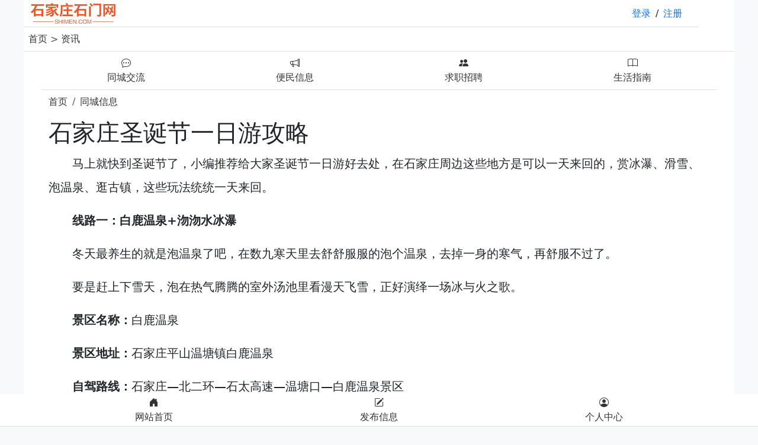

--- FILE ---
content_type: text/html; charset=UTF-8
request_url: https://www.shimen.com/html/16743.html
body_size: 6726
content:
<!DOCTYPE html>
<html>

<head>
    <meta charset="UTF-8">
    <meta name="viewport" content="width=device-width, initial-scale=1.0">
    <title>石家庄圣诞节一日游攻略 - 石家庄石门网</title>
<meta name="description" content="　　马上就快到圣诞节了，小编推荐给大家圣诞节一日游好去处，在石家庄周边这些地方是可以一天来回的，赏冰瀑、滑雪、泡温泉、逛古镇，这些玩法统统一天来回。　　线路一：白鹿温泉+沕沕水冰瀑　　冬天最养生的就是泡温泉了吧，在数九寒..." />
    <link href="/static/css/bootstrap.min.css" rel="stylesheet">
    <link href="/static/css/bootstrap-icons.min.css" rel="stylesheet">
    <script src="/static/js/bootstrap.bundle.min.js"></script>
    <script src="/static/js/jquery.min.js"></script>
    <script src="/static/js/sweetalert.min.js"></script>
    <link href="/static/css/main.css" rel="stylesheet">
    </head>

<body class="bg-light">
  <div id="app" class="bg-white">
    <nav class="container navbar p-0 m-0 border-bottom">
    <div class="container-fluid">
      <a class="navbar-brand" href="/">
        <img src="/static/images/logo.png" height="35px">
      </a>
      <div class="d-flex m-0 p-0" id="user-links"></div>
    </div>
 </nav>
<script>
    $(document).ready(function() {
        $.get('/check-user-login', function(data) {
            if (data.logged_in) {
                $('#user-links').html(`
                <a class="custom-link" href="/user/index"><i class="bi bi-bookmarks me-2"></i>个人中心</a>`);
                $('#logout').click(function(e) {
                    e.preventDefault();
                    $.post('/logout', {
                        _token: 'qxdE1WXo6v2C0ytSOfSsTvNvRoWUbdGlBtSuZlN6'
                    }, function(response) {
                        if (response.success) {
                            window.location.href = response.redirect;
                        }
                    }).fail(function() {
                        alert('退出登录失败，请重试。');
                    });
                });
            } else {
                $('#user-links').html(`
<a class="custom-link me-2" href="https://www.shimen.com/login?redirect_to=https%3A%2F%2Fwww.shimen.com%2Fhtml%2F16743.html">登录</a>/<a class="custom-link ms-2" href="https://www.shimen.com/register?redirect_to=https%3A%2F%2Fwww.shimen.com%2Fhtml%2F16743.html">注册</a>
                `);
            }
        });
    });
</script>    <main><nav class="p-2 text-muted border-bottom">
    <a href="/">首页</a> > <a href="/html">资讯</a>
  </nav>
<div class="container">
  <div class="row border-bottom text-center py-2">
    <div class="col">
      <a href="https://www.shimen.com/bbs" class="d-block">
        <div class="d-flex flex-column align-items-center">
          <i class="bi bi-chat-dots"></i>
        </div>
        <span class="d-block">同城交流</span>
      </a>
    </div>
    <div class="col">
      <a href="https://www.shimen.com/info" class="d-block">
        <div class="d-flex flex-column align-items-center">
          <i class="bi bi-megaphone"></i>
        </div>
        <span class="d-block">便民信息</span>
      </a>
    </div>
    <div class="col">
      <a href="/listbig?cid=2&aid=0" class="d-block">
        <div class="d-flex flex-column align-items-center">
          <i class="bi bi-people-fill"></i>
        </div>
        <span class="d-block">求职招聘</span>
      </a>
    </div>
    <div class="col">
      <a href="https://www.shimen.com/life" class="d-block">
        <div class="d-flex flex-column align-items-center">
          <i class="bi bi-book"></i>
        </div>
        <span class="d-block">生活指南</span>
      </a>
    </div>
  </div>
</div>  <!-- 面包屑导航 -->
  <div class="container mt-2">
    <nav aria-label="breadcrumb">
      <ol class="breadcrumb">
        <li class="breadcrumb-item"><a href="/">首页</a></li>
        <li class="breadcrumb-item"><a href="/html">同城信息</a></li>
      </ol>
    </nav>
  </div>
  <!-- /面包屑导航 -->
    <div class="container">
    <h1 class="text-left mb-2">石家庄圣诞节一日游攻略</h1>
    <div class="fs-5 lh-lg">
        <p>　　马上就快到圣诞节了，小编推荐给大家圣诞节一日游好去处，在石家庄周边这些地方是可以一天来回的，赏冰瀑、滑雪、泡温泉、逛古镇，这些玩法统统一天来回。</p><p><strong>　　线路一：白鹿温泉+沕沕水冰瀑</strong></p><p>　　冬天最养生的就是泡温泉了吧，在数九寒天里去舒舒服服的泡个温泉，去掉一身的寒气，再舒服不过了。</p><p>　　要是赶上下雪天，泡在热气腾腾的室外汤池里看漫天飞雪，正好演绎一场冰与火之歌。</p><p style="white-space:normal;">　<strong>　景</strong><strong>区名称：</strong>白鹿温泉</p><p style="white-space:normal;">　　<strong>景区地址：</strong>石家庄平山温塘镇白鹿温泉</p><p style="white-space:normal;">　　<strong>自驾路线：</strong>石家庄—北二环—石太高速—温塘口—白鹿温泉景区</p><p style="white-space:normal;">　　<strong>乘车路线：</strong>在石家庄北站乘坐平山——石家庄快客至温塘镇白鹿温泉景区即可</p><p>　　泡完温泉，浑身舒舒服服的，再美美的吃上一顿，就该出去消消食了。距温塘不远的地方有个沕沕水。</p><p>　　届时，沕沕水冰瀑节盛大开幕，到时候沕沕水将在这个冬季展现出最绚烂的冰瀑风情。</p><p>　　小编强烈推荐夜幕下的冰瀑，冰瀑仿佛又披上了彩色的面纱，更是一番别样风韵。</p><p>　　整个景区灯火通明，一路走来，所见之处的冰凌、冰柱，在彩光的照射下，晶莹剔透，绚丽缤纷。</p><p>　　<strong>景区名称：</strong>沕沕水冰瀑</p><p>　　<strong><strong>景区地址：</strong></strong>石家庄市平山县北冶乡沕沕水村</p><p>　　<strong><strong><strong>自驾路线：</strong></strong></strong>石家庄—北二环—石闫公路—百尺杆—平山—温塘—古月左转—25公里至沕沕水</p><p>　　<strong><strong>乘车路线：</strong></strong>石家庄客运北站有车直达沕沕水，每天8:30发车</p><p><strong>　　线路二：西柏坡滑雪场+西柏坡纪念馆</strong></p><p>　　冬天必玩的项目就是滑雪，虽然庄里的雪还没有下，但是不妨碍咱们在冬天玩雪。西柏坡温泉滑雪场已经开业了，3条滑雪道长4200米，落差143米。</p><p>　　不会滑雪也没事，你可以玩雪圈、雪上飞碟、雪地摩托等多种娱乐项目。照样可以玩得嗨。</p><p>　　最不济，像小时候那样，堆堆雪人，打打雪杖，坐着缆车赏赏雪景也是极好的。在这冰雪世界放肆的玩吧！</p><p>　　既然来了西柏坡，有时间就一定要去西柏坡看看，这是石家庄唯一一家5A级景区。去见识一下中共中央旧址，去西柏坡陈列展览馆了解过去的历史。</p><p>　　如果你已经去过了西柏坡或者是从滑雪场出来，浑身僵硬的话，可以去泡个温泉。缓解一下身体的硬邦邦的感觉，因为平山的温泉很多啊！滑雪场附近就有个温泉度假中心。</p><p>　　<strong>景区名称：</strong>西柏坡温泉滑雪场</p><p>　　<strong>景区地址：</strong>温塘镇白鹿温泉南行3公里北马中村(近白鹿温泉)</p><p>　　<strong>自驾路线：</strong>石家庄—北二环—石太高速—温塘口</p><p>　　<strong>乘车路线：</strong>在石家庄北站乘坐平山——石家庄快客至温塘镇</p><p>　　<strong>景区名称：</strong>石家庄植物园</p><p>　　<strong>景区地址：</strong>河北省石家庄市鹿泉区植物园街60号</p><p>　　<strong>乘车路线：</strong>游11、305</p><p><strong>　　线路四：古镇寻幽</strong></p><p>　　冬季的古镇时光惬意悠长，是时候来场古镇之旅了。天长古镇是一座近千年的古城，作为村落建于汉代，唐中期改为天长镇。</p><p>　　进南门首先看到的就是瓮城，冷清的瓮城，透着一股素雅的历史沧桑。</p><p>　　走进镇区，只见城垣门垛、官署学宫、寺庙石桥以及府第民居等古建文物星罗棋布，触目皆是，置身这样的环境，好似已经穿越了。</p><p>　　上午在天长古镇吃过午饭，就可以去下一个站点，小龙窝村。小龙窝村距天长镇约10公里，307国道、秦皇古驿道蜿蜒穿村而过。</p><p>　　小龙窝村的房屋、街巷布局顺山就势，错落有致、古朴素雅。有着明显的山西民居特色，值得一提的是在古村里面，小龙窝村是保存较完好的村落，被誉为深山里的”乔家大院“！</p><p>　　石楼、石窑、石路、石巷，古井、古树、古碾、古磨，构成了独具特色的北方古村风貌。</p><p>　　出小龙窝村沿307国道西行，到村边时，国道北侧有一块空地，空地周围峭壁环抱，东北面高高的石壁上，一片摩崖石刻，就是龙窑石窟。</p><p>　　共有高浮雕形式雕刻而成的大小佛像47 尊，均雕于崖上长方形弧顶大小不一的十四个石龛中。</p><p>　　<strong>景区名称：</strong>天长古镇</p><p>　　<strong>景区地址：</strong>石家庄井陉县</p><p>　　<strong>自驾路线：</strong>山前大道----窦王岭--吴家窑--微水--G307--贡家庄大桥--石扳河--乏驴岭村（乏驴岭铁桥）--贡家庄大桥--天长镇</p><p>　　<strong>景区名称：</strong>小龙窝村</p><p>　　<strong>自驾路线：</strong>石家庄—新华路—石获南路—京昆高速（石太高速）—娘子关/天长出口—307国道—小龙窝村。</p><p>　　你喜欢哪种玩法？选一个走吧！</p>
    </div>
<!-- 互动区域开始 -->
<div class="container my-2">
    <div class="text-center"><a href="#reply" class="btn btn-warning">参与回复</a></div>
    <!-- 标题区：评论数量 / 收起按钮等 -->
    <div class="d-flex justify-content-between align-items-center mb-3">
      <h5 class="mb-0">全部回复</h5>
      <!-- 初始显示为 "收起 + 向上箭头" -->
    <a href="#" class="text-decoration-none" id="toggleReplies" data-state="expanded">
        收起 <i class="bi bi-chevron-up"></i>
      </a>
    </div>
      <!-- 评论列表容器（用于整体收起或展开） -->
  <div id="repliesSection">
    </div>
</div>
  <script>
    $(document).ready(function() {
      $('#toggleReplies').click(function(e) {
        e.preventDefault(); // 阻止默认跳转
        // 通过 slideToggle() 方法实现动画切换显示/隐藏
        $('#repliesSection').slideToggle();
        // 切换按钮文字和图标
        let link = $(this);
        let currentState = link.data('state');
  
        if (currentState === 'expanded') {
          // 当前是展开 -> 收起
          link.html('展开 <i class="bi bi-chevron-down"></i>');
          link.data('state', 'collapsed');
        } else {
          // 当前是收起 -> 展开
          link.html('收起 <i class="bi bi-chevron-up"></i>');
          link.data('state', 'expanded');
        }
      });
    });
  </script>

<div class="container py-2 bg-light" id="reply">
    <div class="pb-2 text-muted small">
      Re：石家庄圣诞节一日游攻略
    </div>
     
        <input type="hidden" name="_token" value="qxdE1WXo6v2C0ytSOfSsTvNvRoWUbdGlBtSuZlN6" autocomplete="off">        <div class="position-relative">
                    <textarea class="form-control" id="content" name="content" rows="5" placeholder="说说你的观点"  disabled></textarea>
                <!-- 绝对居中提示 -->
                <div class="position-absolute top-50 start-50 translate-middle text-black">
                  你需要登录后才可以回复<br/>请<a href="https://www.shimen.com/login?redirect_to=https%3A%2F%2Fwww.shimen.com%2Fhtml%2F16743.html" class="text-danger"><strong>登录</strong></a>或者<a href="https://www.shimen.com/register?redirect_to=https%3A%2F%2Fwww.shimen.com%2Fhtml%2F16743.html" class="text-danger"><strong>立即注册</strong></a>
                  </div>
                   
        </div>
        <div class="py-2"><button type="submit" class="btn btn-danger w-100 rounded">回复</button></div>
            </form>
     </div>
            <script>
                $(document).ready(function () {
                    $('#myform').on('submit', function (e) {
                        // 阻止表单默认提交行为
                        e.preventDefault();
                        // 获取 textarea 的值
                        var content = $('#content').val();
                        // 检查 textarea 是否为空
                        if (content === '') {
                            // 若为空，使用 SweetAlert 弹出警告框
                            swal({
                                title: "错误",
                                text: "请输入你想咨询的问题或者留言",
                                icon: "error",
                            });
                        } else {
                            // 获取 CSRF 令牌
                            var csrfToken = $('meta[name="csrf-token"]').attr('content');
        
                            // 若不为空，提交表单
                            $.ajax({
                                url: $(this).attr('action'),
                                type: $(this).attr('method'),
                                data: $(this).serialize(),
                                headers: {
                                    'X-CSRF-TOKEN': csrfToken // 添加 CSRF 令牌到请求头
                                },
                                success: function (response) {
                                    // 提交成功，使用 SweetAlert 弹出成功提示框
                                    swal({
                                        title: "成功",
                                        text: "回复创建成功，审核通过后会显示",
                                        icon: "success",
                                    }).then(() => {
                                        // 提示框关闭后刷新页面
                                        location.reload();
                                    });
                                },
                                error: function (error) {
                                    // 提交失败，使用 SweetAlert 弹出错误提示框
                                    swal({
                                        title: "错误",
                                        text: "提交失败，请稍后重试",
                                        icon: "error",
                                    });
                                }
                            });
                        }
                    });
                });
            </script>
<!-- 互动区域结束 -->
<div class="container">
                                <li class="border-bottom py-2 fs-5 lh-lg"><a href="/html/16744.html" target="_blank">石家庄圣诞节平安夜优惠景点汇总</a></li>
                                <li class="border-bottom py-2 fs-5 lh-lg"><a href="/html/16745.html" target="_blank">石家庄圣诞节平安夜景区活动汇总</a></li>
                                <li class="border-bottom py-2 fs-5 lh-lg"><a href="/html/16746.html" target="_blank">石家庄植物园有红叶吗？</a></li>
                                <li class="border-bottom py-2 fs-5 lh-lg"><a href="/html/16747.html" target="_blank">石家庄元旦景区优惠活动汇总</a></li>
                                <li class="border-bottom py-2 fs-5 lh-lg"><a href="/html/16748.html" target="_blank">石家庄元旦两日游攻略</a></li>
                                <li class="border-bottom py-2 fs-5 lh-lg"><a href="/html/16749.html" target="_blank">石家庄元旦一日游攻略</a></li>
                                <li class="border-bottom py-2 fs-5 lh-lg"><a href="/html/16750.html" target="_blank">石家庄元旦跨年地点推荐</a></li>
                                <li class="border-bottom py-2 fs-5 lh-lg"><a href="/html/16751.html" target="_blank">石家庄栾城区吸入用新冠疫苗加强针接种点地址、电话</a></li>
                                <li class="border-bottom py-2 fs-5 lh-lg"><a href="/html/16752.html" target="_blank">石家庄第四针新冠疫苗加强针接种指南</a></li>
                                <li class="border-bottom py-2 fs-5 lh-lg"><a href="/html/16753.html" target="_blank">河北第四针新冠疫苗加强针接种常见问答</a></li>
                                                <li class="border-bottom py-2 fs-5 lh-lg"><a href="/html/16742.html" target="_blank">石家庄圣诞节自驾游攻略</a></li>
                                <li class="border-bottom py-2 fs-5 lh-lg"><a href="/html/16741.html" target="_blank">石家庄圣诞节平安夜免费景点汇总</a></li>
                                <li class="border-bottom py-2 fs-5 lh-lg"><a href="/html/16740.html" target="_blank">河北家长第一课二年级视频观看时间、入口</a></li>
                                <li class="border-bottom py-2 fs-5 lh-lg"><a href="/html/16739.html" target="_blank">河北新学期家长第一课三年级直播在哪看</a></li>
                                <li class="border-bottom py-2 fs-5 lh-lg"><a href="/html/16738.html" target="_blank">河北广播电视台家长第一课直播视频（附回放入口）</a></li>
                                <li class="border-bottom py-2 fs-5 lh-lg"><a href="/html/16737.html" target="_blank">河北家长在线家长第一课回放入口（附网址）</a></li>
                                <li class="border-bottom py-2 fs-5 lh-lg"><a href="/html/16736.html" target="_blank">河北家长在线家长第一课观后感写作范文参考</a></li>
                                <li class="border-bottom py-2 fs-5 lh-lg"><a href="/html/16735.html" target="_blank">石家庄高校什么时候开学？</a></li>
                                <li class="border-bottom py-2 fs-5 lh-lg"><a href="/html/16734.html" target="_blank">河北开学安全第一课直播回放入口（附网址）</a></li>
                                <li class="border-bottom py-2 fs-5 lh-lg"><a href="/html/16733.html" target="_blank">河北开学安全第一课观后感怎么写</a></li>
                </div>
<div class="bottom-menu">
  <div class="container">
      <div class="row text-center">
          <!-- 首页菜单 -->
          <div class="col">
            <a href="/" class="d-block">
              <div class="d-flex flex-column align-items-center">
                <i class="bi bi-house-door-fill"></i>
              </div>
              <span class="d-block">网站首页</span>
            </a>
          </div>
          <!-- 发布菜单 -->
          <div class="col">
            <a href="/publish" class="d-block">
              <div class="d-flex flex-column align-items-center">
                <i class="bi bi-pencil-square"></i>
              </div>
              <span class="d-block">发布信息</span>
            </a>
          </div>
          <!-- 我的菜单 -->
          <div class="col">
            <a href="/user/index" class="d-block">
              <div class="d-flex flex-column align-items-center">
                <i class="bi bi-person-circle"></i>
              </div>
              <span class="d-block">个人中心</span>
            </a>
          </div>
      </div>
  </div>
</div></main>
    <footer class="py-3 my-4">
    <p class="text-center text-body-secondary">© 2026</p>
</footer>  </div>
<script>
var _hmt = _hmt || [];
(function() {
  var hm = document.createElement("script");
  hm.src = "https://hm.baidu.com/hm.js?cdf6a3a7dfaad2743d65b9ed7cdcab56";
  var s = document.getElementsByTagName("script")[0]; 
  s.parentNode.insertBefore(hm, s);
})();
</script>
<script charset="UTF-8" id="LA_COLLECT" src="//sdk.51.la/js-sdk-pro.min.js?id=KGvH8R9GTNT9AHDt&ck=KGvH8R9GTNT9AHDt"></script>
</body>
</html>